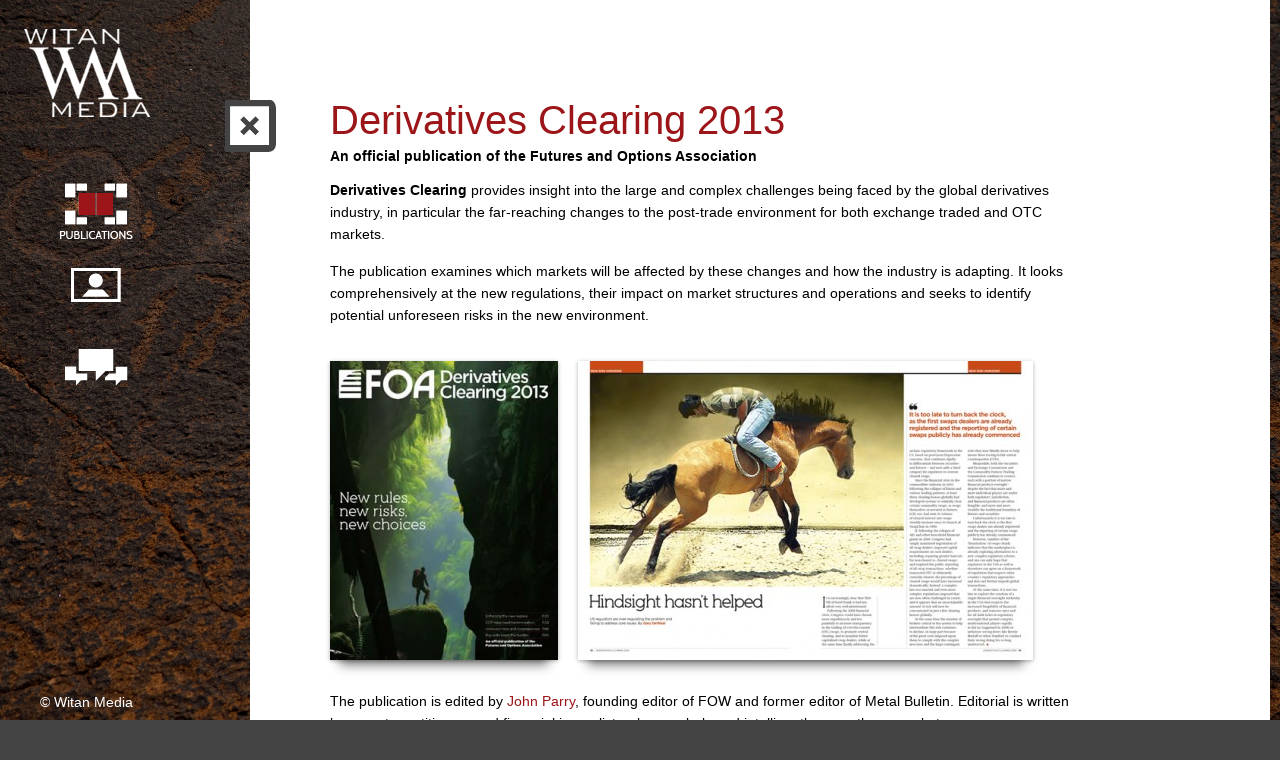

--- FILE ---
content_type: text/html; charset=UTF-8
request_url: https://www.witanmedia.com/derivatives-clearing-2013/
body_size: 4653
content:
<!DOCTYPE html>
<html lang="en" class="no-js">
<head>
	<meta charset="UTF-8" />
    <meta http-equiv="X-UA-Compatible" content="IE=edge,chrome=1"> 
    <meta name="viewport" content="width=device-width, initial-scale=1.0" />
    
    <link rel="profile" href="//gmpg.org/xfn/11" />
    <link rel="pingback" href="https://www.witanmedia.com/xmlrpc.php" />
	<meta name="apple-mobile-web-app-capable" content="yes" />
	<meta name="robots" content="index, follow" />
	<link rel="shortcut icon" href="/favicon.ico" type="image/x-icon" />
	<link rel="stylesheet" type="text/css" href="https://www.witanmedia.com/wp-content/themes/witantheme/css/screen.css" media="screen" />
    <script src="https://ajax.googleapis.com/ajax/libs/jquery/1.9.1/jquery.min.js"></script>
    <!--[if lt IE 9]>
    <script src="//html5shim.googlecode.com/svn/trunk/html5.js"></script>
    <![endif]-->
    <script src="https://www.witanmedia.com/wp-content/themes/witantheme/js/modernizr.custom.js"></script>
    <script src="https://www.witanmedia.com/wp-content/themes/witantheme/js/jquery.fittext.js"></script>
    <script src="https://www.witanmedia.com/wp-content/themes/witantheme/js/jquery.quovolver.js"></script>
    <script src="https://www.witanmedia.com/wp-content/themes/witantheme/js/jquery.columnize.js"></script>
    <script src="https://www.witanmedia.com/wp-content/themes/witantheme/js/jquery.shadow.js"></script>
    <link rel="stylesheet" href="https://www.witanmedia.com/wp-content/themes/witantheme/css/jquery.shadow.css">

    <!-- JavaScript Test Zone -->
	<script type="text/javascript">
	$(document).ready(function() {
		$('.cbp-qtcontent').quovolver();
		$('#illustrationFrame img, ul.rig.columns-3 li img').shadow('raised'); 
		//$('#illustrationFrame img').shadow({});
	});
	/*
	$(window).scroll(function () {
        var topWindowPosition = $(window).scrollTop();
        var leftWindowPosition = $(window).scrollLeft();
        var topLeftNavHeight = 0;
        if (topWindowPosition >= topLeftNavHeight) {
            $(".left-column div").css({ marginTop: topWindowPosition - topLeftNavHeight, marginLeft: 0});
        } else {
            $(".left-column div").css({ marginTop: 0, marginLeft: 0 });
        }
        $(".left-column div").forceRedraw();
    });
	*/
	
	$(function () {
		$(".twoColumns").columnize({columns: 2});
	});
	</script>
    <script type='text/javascript'>
	$(window).load(function(){
		$(window).scroll(function(event) {
			var d = $(document).height();
			var w = $(window).height();
			var s = $(this).scrollTop();
			var bottomBound = 0;
			if(d - (w + s) < bottomBound) {
				$('#footer').css({
					bottom: bottomBound - (d - (w + s))
				});
			} else {
				$('#footer').css({
					bottom: 0
				});            
			}
		});
	});
	</script>


<script>
  (function(i,s,o,g,r,a,m){i['GoogleAnalyticsObject']=r;i[r]=i[r]||function(){
  (i[r].q=i[r].q||[]).push(arguments)},i[r].l=1*new Date();a=s.createElement(o),
  m=s.getElementsByTagName(o)[0];a.async=1;a.src=g;m.parentNode.insertBefore(a,m)
  })(window,document,'script','//www.google-analytics.com/analytics.js','ga');

  ga('create', 'UA-33077777-24', 'auto');
  ga('send', 'pageview');

</script>


    
		<!-- All in One SEO 4.9.3 - aioseo.com -->
		<title>Derivatives Clearing 2013 | Witan Media</title>
	<meta name="description" content="Derivatives Clearing provides insight into the large and complex challenges being faced by the global derivatives industry, in particular the far-reaching changes to the post-trade environment for both exchange traded and OTC markets. The publication examines which markets will be affected by these changes and how the industry is adapting. It looks comprehensively at the" />
	<meta name="robots" content="max-image-preview:large" />
	<meta name="author" content="admin"/>
	<link rel="canonical" href="https://www.witanmedia.com/derivatives-clearing-2013/" />
	<meta name="generator" content="All in One SEO (AIOSEO) 4.9.3" />
		<meta property="og:locale" content="en_US" />
		<meta property="og:site_name" content="Witan Media | The antidote to the soundbite age" />
		<meta property="og:type" content="article" />
		<meta property="og:title" content="Derivatives Clearing 2013 | Witan Media" />
		<meta property="og:description" content="Derivatives Clearing provides insight into the large and complex challenges being faced by the global derivatives industry, in particular the far-reaching changes to the post-trade environment for both exchange traded and OTC markets. The publication examines which markets will be affected by these changes and how the industry is adapting. It looks comprehensively at the" />
		<meta property="og:url" content="https://www.witanmedia.com/derivatives-clearing-2013/" />
		<meta property="article:published_time" content="2014-03-13T08:55:51+00:00" />
		<meta property="article:modified_time" content="2014-06-10T10:43:33+00:00" />
		<meta name="twitter:card" content="summary" />
		<meta name="twitter:title" content="Derivatives Clearing 2013 | Witan Media" />
		<meta name="twitter:description" content="Derivatives Clearing provides insight into the large and complex challenges being faced by the global derivatives industry, in particular the far-reaching changes to the post-trade environment for both exchange traded and OTC markets. The publication examines which markets will be affected by these changes and how the industry is adapting. It looks comprehensively at the" />
		<script type="application/ld+json" class="aioseo-schema">
			{"@context":"https:\/\/schema.org","@graph":[{"@type":"Article","@id":"https:\/\/www.witanmedia.com\/derivatives-clearing-2013\/#article","name":"Derivatives Clearing 2013 | Witan Media","headline":"Derivatives Clearing 2013","author":{"@id":"https:\/\/www.witanmedia.com\/author\/admin\/#author"},"publisher":{"@id":"https:\/\/www.witanmedia.com\/#organization"},"image":{"@type":"ImageObject","url":"https:\/\/www.witanmedia.com\/wp-content\/uploads\/2014\/03\/FOA-DC-2013-cover-e1394919587489.jpg","width":228,"height":299},"datePublished":"2014-03-13T08:55:51+00:00","dateModified":"2014-06-10T10:43:33+00:00","inLanguage":"en-US","commentCount":1,"mainEntityOfPage":{"@id":"https:\/\/www.witanmedia.com\/derivatives-clearing-2013\/#webpage"},"isPartOf":{"@id":"https:\/\/www.witanmedia.com\/derivatives-clearing-2013\/#webpage"},"articleSection":"Publication"},{"@type":"BreadcrumbList","@id":"https:\/\/www.witanmedia.com\/derivatives-clearing-2013\/#breadcrumblist","itemListElement":[{"@type":"ListItem","@id":"https:\/\/www.witanmedia.com#listItem","position":1,"name":"Home","item":"https:\/\/www.witanmedia.com","nextItem":{"@type":"ListItem","@id":"https:\/\/www.witanmedia.com\/category\/publication\/#listItem","name":"Publication"}},{"@type":"ListItem","@id":"https:\/\/www.witanmedia.com\/category\/publication\/#listItem","position":2,"name":"Publication","item":"https:\/\/www.witanmedia.com\/category\/publication\/","nextItem":{"@type":"ListItem","@id":"https:\/\/www.witanmedia.com\/derivatives-clearing-2013\/#listItem","name":"Derivatives Clearing 2013"},"previousItem":{"@type":"ListItem","@id":"https:\/\/www.witanmedia.com#listItem","name":"Home"}},{"@type":"ListItem","@id":"https:\/\/www.witanmedia.com\/derivatives-clearing-2013\/#listItem","position":3,"name":"Derivatives Clearing 2013","previousItem":{"@type":"ListItem","@id":"https:\/\/www.witanmedia.com\/category\/publication\/#listItem","name":"Publication"}}]},{"@type":"Organization","@id":"https:\/\/www.witanmedia.com\/#organization","name":"Witan Media","description":"The antidote to the soundbite age","url":"https:\/\/www.witanmedia.com\/"},{"@type":"Person","@id":"https:\/\/www.witanmedia.com\/author\/admin\/#author","url":"https:\/\/www.witanmedia.com\/author\/admin\/","name":"admin","image":{"@type":"ImageObject","@id":"https:\/\/www.witanmedia.com\/derivatives-clearing-2013\/#authorImage","url":"https:\/\/secure.gravatar.com\/avatar\/d9733b63840a273c6d2f5d87dbabeedf?s=96&d=mm&r=g","width":96,"height":96,"caption":"admin"}},{"@type":"WebPage","@id":"https:\/\/www.witanmedia.com\/derivatives-clearing-2013\/#webpage","url":"https:\/\/www.witanmedia.com\/derivatives-clearing-2013\/","name":"Derivatives Clearing 2013 | Witan Media","description":"Derivatives Clearing provides insight into the large and complex challenges being faced by the global derivatives industry, in particular the far-reaching changes to the post-trade environment for both exchange traded and OTC markets. The publication examines which markets will be affected by these changes and how the industry is adapting. It looks comprehensively at the","inLanguage":"en-US","isPartOf":{"@id":"https:\/\/www.witanmedia.com\/#website"},"breadcrumb":{"@id":"https:\/\/www.witanmedia.com\/derivatives-clearing-2013\/#breadcrumblist"},"author":{"@id":"https:\/\/www.witanmedia.com\/author\/admin\/#author"},"creator":{"@id":"https:\/\/www.witanmedia.com\/author\/admin\/#author"},"image":{"@type":"ImageObject","url":"https:\/\/www.witanmedia.com\/wp-content\/uploads\/2014\/03\/FOA-DC-2013-cover-e1394919587489.jpg","@id":"https:\/\/www.witanmedia.com\/derivatives-clearing-2013\/#mainImage","width":228,"height":299},"primaryImageOfPage":{"@id":"https:\/\/www.witanmedia.com\/derivatives-clearing-2013\/#mainImage"},"datePublished":"2014-03-13T08:55:51+00:00","dateModified":"2014-06-10T10:43:33+00:00"},{"@type":"WebSite","@id":"https:\/\/www.witanmedia.com\/#website","url":"https:\/\/www.witanmedia.com\/","name":"Witan Media","description":"The antidote to the soundbite age","inLanguage":"en-US","publisher":{"@id":"https:\/\/www.witanmedia.com\/#organization"}}]}
		</script>
		<!-- All in One SEO -->

<link rel='dns-prefetch' href='//www.witanmedia.com' />
<link rel='dns-prefetch' href='//fonts.googleapis.com' />
<link rel='dns-prefetch' href='//s.w.org' />
<link rel="alternate" type="application/rss+xml" title="Witan Media &raquo; Feed" href="https://www.witanmedia.com/feed/" />
<link rel="alternate" type="application/rss+xml" title="Witan Media &raquo; Comments Feed" href="https://www.witanmedia.com/comments/feed/" />
<link rel="alternate" type="application/rss+xml" title="Witan Media &raquo; Derivatives Clearing 2013 Comments Feed" href="https://www.witanmedia.com/derivatives-clearing-2013/feed/" />
		<script type="text/javascript">
			window._wpemojiSettings = {"baseUrl":"https:\/\/s.w.org\/images\/core\/emoji\/13.1.0\/72x72\/","ext":".png","svgUrl":"https:\/\/s.w.org\/images\/core\/emoji\/13.1.0\/svg\/","svgExt":".svg","source":{"concatemoji":"https:\/\/www.witanmedia.com\/wp-includes\/js\/wp-emoji-release.min.js?ver=5.8.12"}};
			!function(e,a,t){var n,r,o,i=a.createElement("canvas"),p=i.getContext&&i.getContext("2d");function s(e,t){var a=String.fromCharCode;p.clearRect(0,0,i.width,i.height),p.fillText(a.apply(this,e),0,0);e=i.toDataURL();return p.clearRect(0,0,i.width,i.height),p.fillText(a.apply(this,t),0,0),e===i.toDataURL()}function c(e){var t=a.createElement("script");t.src=e,t.defer=t.type="text/javascript",a.getElementsByTagName("head")[0].appendChild(t)}for(o=Array("flag","emoji"),t.supports={everything:!0,everythingExceptFlag:!0},r=0;r<o.length;r++)t.supports[o[r]]=function(e){if(!p||!p.fillText)return!1;switch(p.textBaseline="top",p.font="600 32px Arial",e){case"flag":return s([127987,65039,8205,9895,65039],[127987,65039,8203,9895,65039])?!1:!s([55356,56826,55356,56819],[55356,56826,8203,55356,56819])&&!s([55356,57332,56128,56423,56128,56418,56128,56421,56128,56430,56128,56423,56128,56447],[55356,57332,8203,56128,56423,8203,56128,56418,8203,56128,56421,8203,56128,56430,8203,56128,56423,8203,56128,56447]);case"emoji":return!s([10084,65039,8205,55357,56613],[10084,65039,8203,55357,56613])}return!1}(o[r]),t.supports.everything=t.supports.everything&&t.supports[o[r]],"flag"!==o[r]&&(t.supports.everythingExceptFlag=t.supports.everythingExceptFlag&&t.supports[o[r]]);t.supports.everythingExceptFlag=t.supports.everythingExceptFlag&&!t.supports.flag,t.DOMReady=!1,t.readyCallback=function(){t.DOMReady=!0},t.supports.everything||(n=function(){t.readyCallback()},a.addEventListener?(a.addEventListener("DOMContentLoaded",n,!1),e.addEventListener("load",n,!1)):(e.attachEvent("onload",n),a.attachEvent("onreadystatechange",function(){"complete"===a.readyState&&t.readyCallback()})),(n=t.source||{}).concatemoji?c(n.concatemoji):n.wpemoji&&n.twemoji&&(c(n.twemoji),c(n.wpemoji)))}(window,document,window._wpemojiSettings);
		</script>
		<style type="text/css">
img.wp-smiley,
img.emoji {
	display: inline !important;
	border: none !important;
	box-shadow: none !important;
	height: 1em !important;
	width: 1em !important;
	margin: 0 .07em !important;
	vertical-align: -0.1em !important;
	background: none !important;
	padding: 0 !important;
}
</style>
	<link rel='stylesheet' id='wp-block-library-css'  href='https://www.witanmedia.com/wp-includes/css/dist/block-library/style.min.css?ver=5.8.12' type='text/css' media='all' />
<link rel='stylesheet' id='aioseo/css/src/vue/standalone/blocks/table-of-contents/global.scss-css'  href='https://www.witanmedia.com/wp-content/plugins/all-in-one-seo-pack/dist/Lite/assets/css/table-of-contents/global.e90f6d47.css?ver=4.9.3' type='text/css' media='all' />
<link rel='stylesheet' id='twentytwelve-fonts-css'  href='https://fonts.googleapis.com/css?family=Open+Sans:400italic,700italic,400,700&#038;subset=latin,latin-ext' type='text/css' media='all' />
<link rel='stylesheet' id='twentytwelve-style-css'  href='https://www.witanmedia.com/wp-content/themes/witantheme/style.css?ver=5.8.12' type='text/css' media='all' />
<!--[if lt IE 9]>
<link rel='stylesheet' id='twentytwelve-ie-css'  href='https://www.witanmedia.com/wp-content/themes/witantheme/css/ie.css?ver=20121010' type='text/css' media='all' />
<![endif]-->
<link rel="https://api.w.org/" href="https://www.witanmedia.com/wp-json/" /><link rel="alternate" type="application/json" href="https://www.witanmedia.com/wp-json/wp/v2/posts/1" /><link rel="EditURI" type="application/rsd+xml" title="RSD" href="https://www.witanmedia.com/xmlrpc.php?rsd" />
<link rel="wlwmanifest" type="application/wlwmanifest+xml" href="https://www.witanmedia.com/wp-includes/wlwmanifest.xml" /> 
<meta name="generator" content="WordPress 5.8.12" />
<link rel='shortlink' href='https://www.witanmedia.com/?p=1' />
<link rel="alternate" type="application/json+oembed" href="https://www.witanmedia.com/wp-json/oembed/1.0/embed?url=https%3A%2F%2Fwww.witanmedia.com%2Fderivatives-clearing-2013%2F" />
<link rel="alternate" type="text/xml+oembed" href="https://www.witanmedia.com/wp-json/oembed/1.0/embed?url=https%3A%2F%2Fwww.witanmedia.com%2Fderivatives-clearing-2013%2F&#038;format=xml" />
<style type="text/css">.recentcomments a{display:inline !important;padding:0 !important;margin:0 !important;}</style></head>
<body>
    <div id="fixed" class="clearfix">

        <div id="header"></div>
        <div id="main" class="clearfix">

            <div id="left-column" class="clearfix">
            	                <div>
                	<ul id="menu">
                    	<li><a id="logo" href="https://www.witanmedia.com/">Witan Media</a></li>
                                           		<li class="active"><a id="menu_1" href="https://www.witanmedia.com/publication">Publication</a></li>
						                        <li ><a id="menu_2" href="https://www.witanmedia.com/meet-the-editors">Our people</a></li>
                        <li ><a id="menu_3" href="https://www.witanmedia.com/contact-us">Contact us</a></li>
                    </ul>
                </div>
            </div>	
    		<div id="right-column" class="innerpage">
                <div class="wrapper clearfix">
                	<div id="close">
                    	<a href="https://www.witanmedia.com/publication"><img src="https://www.witanmedia.com/wp-content/themes/witantheme/images/close.png" width="51" height="52" border="0" alt=""/></a>
                    </div>
                    
                    
                    <h1>Derivatives Clearing 2013</h1>
                    <span class="sub">
						An official publication of the Futures and Options Association                    </span>
                    <div class="contentFrame clearfix">
                        <p><strong>Derivatives Clearing</strong> provides insight into the large and complex challenges being faced by the global derivatives industry, in particular the far-reaching changes to the post-trade environment for both exchange traded and OTC markets.</p>
<p>The publication examines which markets will be affected by these changes and how the industry is adapting. It looks comprehensively at the new regulations, their impact on market structures and operations and seeks to identify potential unforeseen risks in the new environment.</p>
                        
                        <div id="illustrationFrame" class="clearfix">
							                                                        <img style="float:left; margin:0 20px 0 0" src="https://www.witanmedia.com/wp-content/uploads/2014/03/FOA-DC-2013-cover-e1394919587489.jpg" />
                                                        
                                                        	<img style="float:left;" src="https://www.witanmedia.com/wp-content/uploads/2014/03/web-PDF-FOA-DC13-e1394919620572.jpg" />
                                                    </div>
                        
                                                <div class="clearfix" style="position:relative; padding:0; margin:20px 0 10px">
                        	<p>The publication is edited by <a title="Meet the Editors…" href="http://www.witanmedia.com/blog.php/meet-the-editors/">John Parry</a>, founding editor of FOW and former editor of Metal Bulletin. Editorial is written by expert practitioners and financial journalists who regularly and intelligently cover these markets.</p>
<p>If you would like to receive a hard copy, please email: <a href="mailto: geraldine.brennan@witanmedia.com">geraldine.brennan@witanmedia.com</a></p>
<p>To download a PDF, click <a href="http://cbc0160473ff1edbdd2b-4ce70731905f3a244f0713892a76d3d9.r41.cf2.rackcdn.com/FOA DC 2013 online PDF.pdf">here</a></p>
                        </div>
                                                
                        
                        
                                                                        <div class="clearfix extraFeature" style="position:relative; padding:15px; margin:20px 0 10px; background:#f2f2f2">
                        	                            <img style="float:left; margin:0 20px 10px 0" src="https://www.witanmedia.com/wp-content/uploads/2014/03/foa-logo1.png" />
                                                        <h2>About the Futures and Options Association</h2>
                            <p>The Futures and Options Association (FOA) is the principal European industry association for over 160 firms and organisations engaged in the carrying on of business in futures, options and other derivatives.</p>
                        </div>
                                                
                                                
                        
                    </div>
                                        
                </div>
            </div>
        </div>
        <!--
        <div id="footer">
        	<div>&copy; Witan Media</div>
        </div>
        -->
    </div>
    <script src="https://www.witanmedia.com/wp-content/themes/witantheme/js/jquery.backstretch.min.js"></script>
    <script>
        
				$.backstretch([
			
												"https://www.witanmedia.com/wp-content/uploads/2014/03/iStock_000018796620Large.jpg"
									], {
			fade: 750,
			duration: 20000
		});
		
		//$('h2').fitText(1.1, { minFontSize: '30px', maxFontSize: '60px' });
    </script>

 	<!-- <div id="copyright">&copy; Witan Media</div>-->

    <div id="footer">
       <div>&copy; Witan Media</div>
<div style="padding-top:10px">

<!--<script async src="//platform.twitter.com/widgets.js" charset="utf-8"></script>
	<a href="https://twitter.com/Witan_Media" class="twitter-follow-button" data-show-count="false">Follow @Witan_Media</a>
-->
</div>
   </div>

    <script type='text/javascript' src='https://www.witanmedia.com/wp-content/themes/witantheme/js/navigation.js?ver=1.0' id='twentytwelve-navigation-js'></script>
<script type='text/javascript' src='https://www.witanmedia.com/wp-includes/js/wp-embed.min.js?ver=5.8.12' id='wp-embed-js'></script>
</body>
</html>

--- FILE ---
content_type: text/css; charset=UTF-8
request_url: https://www.witanmedia.com/wp-content/themes/witantheme/css/screen.css
body_size: 2496
content:
@charset "utf-8"; 
/* 
	CSS Document 
	AUTHOR: Appollinaire Egny
	WEBSITE:http://www.domainnane.co.uk

	Created in Mozilla Firefox3 

	THEME NAME: themename
	DESCRIPTION:Bespoke template for sol4solutions
	VERSION:1.0

	------------------------------------------------------------------
	[Master Stylesheet]
	-------------------------------------------------------------------
*/

/*	-------------------------------------------------------------
	IMPORT
- - - - - - - - - - - - - - - - - - - - - - - - - - - - - - -	*/

@import url(normalize.css);
@import url(homepage.css);
@import url(navi.css);
@import url(forms.css);
@import url(tables.css);



/*	-------------------------------------------------------------
	RESET
- - - - - - - - - - - - - - - - - - - - - - - - - - - - - - -	*/

html, body, div, span, applet, object, iframe,
p, blockquote, pre, a, abbr, acronym, address, 
big, cite, code, del, dfn, font, img, ins, 
kbd, q, s, samp, small, strike, sub, sup, tt, 
var, dl, dt, dd, ol, ul, li, fieldset, form, 
label, legend, table, caption, tbody, tfoot, 
thead, tr, th, td 							{margin:0; padding:0; border:0; outline:0; font-weight:inherit; font-style:inherit; font-size:100%; font-family:inherit; vertical-align:baseline}

:focus 										{outline:0}
body 										{font-family:Arial, Helvetica, sans-serif; font-size:100%; color:#000; margin:0; padding:0}
ol, ul 										{list-style:none}

table 										{border-collapse:separate; border-spacing:0}
caption, th, td 							{text-align:left; font-weight:normal}
blockquote:before, 
blockquote:after,
q:before, q:after 							{content:""}
blockquote, q 								{quotes:"" ""}

* 											{margin:0 auto; padding:0}
body 										{border:0; text-align:center; background-color:#444; font-size:90%; lfont-family:Arial, Helvetica, sans-serif; -webkit-text-size-adjust:none}
a 											{color:#9C1519; text-decoration:none}
a:hover 									{}
h1, h2, h3 									{margin: 0; padding:0}
p 											{margin:0; padding:0 0 15px; line-height:22px}
img											{-ms-interpolation-mode:bicubic}

html, body 									{height:100%; margin:0; padding:0}
html										{-webkit-text-size-adjust: none; text-size-adjust: none}

	/*	-------------------------------------------------------------
		HACKS
	- - - - - - - - - - - - - - - - - - - - - - - - - - - - - - -	*/
	.clearfix:after 					{content:"."; display:block; clear:both; visibility:hidden; line-height:0; height:0}
	.clearfix 							{display:inline-block}
	html[xmlns] .clearfix 				{display:block}
	* html .clearfix 					{height:1%}

#fixed 										{margin:0 auto -80px; text-align:left; width:100%; max-width:1260px; overflow:hidden}


/*
    min-height: 100%;
    height: auto !important;
    height: 100%;
}*/
.pusher { /* same height as height and margin-top in footer */
    clear: both;
    height: 80px;
}

	
	/*	-------------------------------------------------------------
		HEADER STYLE
	- - - - - - - - - - - - - - - - - - - - - - - - - - - - - - -	*/
	#header 							{position:relative; clear:both; width:100%}
	
	
	/*	-------------------------------------------------------------
		MAIN STYLE
	- - - - - - - - - - - - - - - - - - - - - - - - - - - - - - -	*/
	#main 								{position:relative; clear:both; width:100%}
	h1									{color:#fff; font: 40px/1 Arial; margin: 80px 0 50px; display:block; font-family:Tahoma, Geneva, sans-serif}
	.extraFeature h2					{color:#9C1519; font-size:18px !important; margin: 0 !important; padding:0 0 5px !important; display:block}
		
	/*#main .left-column					{position:relative; float:left; margin:0 0 0 0; padding:0; width:183px; z-index:900}*/
	
	#left-column					{
		margin-left: -183px;
  left: 183px;
  width: 183px;
  position: fixed;
  height: 100%;
  overflow-y: auto;
  z-index: 1000;
  transition: all 0.4s ease 0s;
		
		}
	/*#main .left-column div				{position:fixed; top:0; left:0}*/
	#left-column div{
		position: absolute;
  top: 0;
  width: 183px;
  list-style: none;
  margin: 0;
  padding: 0;
	}
	
    #main #right-column					{position:relative; float:none; margin-left:240px; padding:0; width:auto; z-index:900}
	
	#main #right-column .contentHome	{position:relative; padding:20px; margin:80px 0 0; color:#fff; min-height: 100%; height: 100%}
	#main #right-column .contentHome h2 {color:#fff; font: 60px/1 Arial; margin: 0 0 20px; display:block; font-family:Tahoma, Geneva, sans-serif}
	#main #right-column .contentHome p	{padding:0 0 15px; margin:0; line-height:1.6; font-size:16px}
	
	#quote_wrap 						{margin: 0; padding: 0}
	.cbp-qtcontent 						{/*width:750px;*/ width:70%; height:auto; padding:10px 20px 20px; background:url(../images/overlay-blk-70.png); }
	.my01								{margin-top:240px}
	.my02								{margin-top:0; margin-left:120px}
	.my03								{margin-top:0}
	
	.innerpage							{background:#fff !important}
	.innerpage .wrapper					{position:relative; padding:20px 0 0 80px; margin:0}
	#close								{position:absolute; top:100px; left:-25px; width:51px; height:52px}
	
	.innerpage .wrapper	h1				{color:#9C1519; padding:80px 0 0  !important; margin:0 !important}
	.innerpage .wrapper	span.sub		{display:block; padding:8px 0 15px; margin:0; font-weight:bold}
	.innerpage .wrapper .contentFrame	{position:relative; padding:0; margin:0; width:80%}
	
	.authorFrame						{position:relative; display:block; width:95%; line-height:20px; height:auto; color:#fff; padding:15px; margin: 0 0 25px; background:url(../images/overlay-blk-70.png); font-size:14px}
	.authorFrame .authPict				{float:left; margin:0; padding:0; width:15%}
	.authorFrame .authPict img			{width:100%}
	.authorFrame .authPDesct			{float:left; margin:0; padding:0; width:60%}
	.authorFrame .authPDesct .titleFrame{padding:0 0 5px 25px;  font-size:22px; color:#9C1519; font-weight:bold}

	.authorFrame .authPDesct p			{line-height:20px !important}
	.authorFrame .authPub				{float:left; margin:0; padding:25px 0 0; width:25%}
	.authorFrame .authPub span			{color:#9C1519; font-size:16px; display:block; padding:0 0 3px 0}
	.authorFrame .authPub a				{color:#fff !important}
	.authorFrame .authPub a:hover		{text-decoration:underline !important}
	
	.twoColumns							{padding:0 0 0 25px}
	
	.column *							{padding-right:25px}
	
	.innerContact						{position:relative; padding:20px; margin:0 0 0; color:#fff}
	.innerContact .row01				{padding:0 0 15px 70px; width:100%}
	.innerContact .row01 #contactWrapper{padding:0 15px 25px; margin:0; width:370px; background:url(../images/overlay-blk-70.png)}
	
	.contactFrame						{padding:25px 15px 0; margin:0;}
	.contactFrame span					{display:block; padding:0 0 5px}
	.contactFrame span em				{color:#9C1519; font-style:normal !important}
	.contactDep							{font-size:20px; color:#9C1519; font-weight:bold}
	
	.testimonialFrame					{position:relative; padding:25px 0 0; margin:0}
	.quote								{display:block; position:relative; padding:0 0 25px; margin:10px 0 15px; min-height:120px; height:auto !important; height:120px; background:#ccc url(../images/quote.png) no-repeat center bottom; background-size:contain}
	.quote div							{padding:15px}
	.quote span							{display:block; position:absolute; bottom:0; right:100px; font-weight:bold}


    .imagecaption						{position:fixed; bottom:-13px; right:10px; color:#000; padding:5px 5px 0; text-align:right; font-size:14px; font-style:italic; z-index:1000 !important
		-ms-filter: "progid:DXImageTransform.Microsoft.Alpha(Opacity=50)";
		filter: alpha(opacity=50);
		-moz-opacity: 0.5;
		-khtml-opacity: 0.5;
		opacity: 0.5;
		background:#fff;
		z-index:99	
	}
	.imagecaption p						{line-height:18px !important}
	
	#illustrationFrame					{position:relative; padding:0; margin:20px 0 10px; width:100%}
	#illustrationFrame img				{max-width:100%; height:auto; display:block;}
	
	
	/*	-------------------------------------------------------------
		FOOTER STYLE
	- - - - - - - - - - - - - - - - - - - - - - - - - - - - - - -	*/
	/*#footer 							{position:relative; clear:both; width:100%}*/
	#footer 							{position: fixed; width: 100%; bottom: 0; left:40px; text-align:left !important; color:#fff}
	div#copyright						{position: absolute; bottom: 0; left: 20px; padding: 0; font-size: 14px; color: #fff}

/*
	#footer-home 						{position:relative; clear:both; width:100%; color:#fff}
	#footer-home div					{position: absolute;
		bottom: 10px;
		left: 0px;
		padding: 0;
		font-size: 14px;
		color: #fff;
		text-decoration: none;
		}
*/

	.cbp-bislideshow 											{list-style: none; width: 100%; height: 100%; position: fixed; top: 0; left: 0; padding: 0; margin: 0}
	.cbp-bislideshow li 										{position: absolute; width: 100%; height: 100%; top: 0; left: 0; opacity: 0; -webkit-transition: opacity 1s; -moz-transition: opacity 1s; transition: opacity 1s}
	/* If background-size supported we'll add the images to the background of the li */
	.backgroundsize .cbp-bislideshow li 						{-webkit-background-size:cover; -moz-background-size: cover; background-size:cover; background-position: center center; background-repeat:no-repeat; background-attachment:fixed; min-width: 100%; min-height: 100%; background-size: 100%}
	/* ...and hide the images */
	.backgroundsize .cbp-bislideshow li img 					{display: none}
	
	.cbp-bislideshow li img 									{display: block; position:relative; min-width:100%; min-height:100%; z-index: -1}
	.cbp-bicontrols 											{position: fixed; width: 300px; height: 100px; margin: -50px 0 0 -150px; top: 50%; left: 50%}
	.cbp-bicontrols span 										{float: left; width: 100px; height: 100px; position: relative; cursor: pointer}
	.cbp-bicontrols span:before 								{position: absolute; width: 100%; height: 100%; top: 0; left: 0; text-align: center; font-family: 'entypo'; speak: none; font-style: normal; font-weight: normal; font-variant: normal; text-transform: none; line-height: 100px; font-size: 80px; color: #fff; -webkit-font-smoothing: antialiased; opacity: 0.7}
	.cbp-bicontrols span:hover:before 							{opacity: 1}
	.cbp-bicontrols span:active:before 							{top: 2px}
	
	span.cbp-biplay:before 										{content: "\e002"}
	span.cbp-bipause:before 									{content: "\e003"}
	span.cbp-binext:before 										{content: "\e000"}
	span.cbp-biprev:before 										{content: "\e001"}
	
	.cbp-bicontrols span.cbp-binext 							{float: right}
	
	/* Fallback */
	.no-js.no-backgroundsize .cbp-bislideshow li:first-child 	{opacity: 1}
	.no-js.backgroundsize .cbp-bislideshow li:first-child img 	{display: block}





	/*	-------------------------------------------------------------
		Image grids
	- - - - - - - - - - - - - - - - - - - - - - - - - - - - - - -	*/

	ul.rig 								{list-style: none; font-size: 0px; margin-left: 0;	display:block}
	ul.rig li 							{display: inline-block; padding: 0; margin: 0 2.5% 4.5% 0; vertical-align: top}
	ul.rig li img 						{max-width: 100%; height: auto; margin: 0}
	
	/* class for 2 columns */
	ul.rig.columns-2 li 				{width: 47.5%}
	/* class for 3 columns */
	ul.rig.columns-3 li 				{width: 30.83%}
	/* class for 4 columns */
	ul.rig.columns-4 li 				{width: 22.5%}
	
	@media (max-width: 1199px) {
		.container 						{width: auto; padding: 0 10px}
		/*.cbp-qtcontent 						{width:90%;}*/
	}
	
	@media (max-width: 480px) {
		ul.grid-nav li					{display: block; margin: 0 0 5px}
		ul.grid-nav li a 				{display: block}
		ul.rig 							{margin-left: 0}
		ul.rig li 						{width: 100% !important; margin: 0 0 20px}
	}

--- FILE ---
content_type: text/css; charset=UTF-8
request_url: https://www.witanmedia.com/wp-content/themes/witantheme/css/jquery.shadow.css
body_size: 266
content:
/**
 * @preserve Copyright 2011 Syd Lawrence ( www.sydlawrence.com ).
 * Version: 0.1
 *
 * Licensed under MIT and GPLv2.
 *
 * For use with jquery.shadow plugin
 *
 * Adapted from Nicholas Gallagher's CSS drop shadows without images demo
 * http://nicolasgallagher.com/css-drop-shadows-without-images/demo/
 *
 */

/* Shared styles */
        
.jquery-shadow {
	position:relative;
	-webkit-box-shadow:0 1px 4px rgba(0, 0, 0, 0.3), 0 0 60px rgba(0, 0, 0, 0.1) inset;
	   -moz-box-shadow:0 1px 4px rgba(0, 0, 0, 0.3), 0 0 40px rgba(0, 0, 0, 0.1) inset;
	        box-shadow:0 1px 4px rgba(0, 0, 0, 0.3), 0 0 40px rgba(0, 0, 0, 0.1) inset;
}

.jquery-shadow:before,
.jquery-shadow:after {
    content:"";
    position:absolute; 
    z-index:-2;
}



/* Lifted corners */

.jquery-shadow-lifted:before,
.jquery-shadow-lifted:after { 
    bottom:15px;
    left:10px;
    width:50%;
    height:20%;
    max-width:300px;
    -webkit-box-shadow:0 15px 10px rgba(0, 0, 0, 0.7);   
       -moz-box-shadow:0 15px 10px rgba(0, 0, 0, 0.7);
            box-shadow:0 15px 10px rgba(0, 0, 0, 0.7);
    -webkit-transform:rotate(-3deg);    
       -moz-transform:rotate(-3deg);   
        -ms-transform:rotate(-3deg);   
         -o-transform:rotate(-3deg);
            transform:rotate(-3deg);
}

.jquery-shadow-lifted:after {
    right:10px; 
    left:auto;
    -webkit-transform:rotate(3deg);   
       -moz-transform:rotate(3deg);  
        -ms-transform:rotate(3deg);  
         -o-transform:rotate(3deg);
            transform:rotate(3deg);
}

/* Perspective */

.jquery-shadow-perspective:before {
    left:80px;
    bottom:5px;
    width:50%;
    height:35%;
    max-width:200px;
    -webkit-box-shadow:-80px 0 8px rgba(0, 0, 0, 0.4);
       -moz-box-shadow:-80px 0 8px rgba(0, 0, 0, 0.4);
            box-shadow:-80px 0 8px rgba(0, 0, 0, 0.4);
    -webkit-transform:skew(50deg);
       -moz-transform:skew(50deg);
        -ms-transform:skew(50deg);
         -o-transform:skew(50deg);
            transform:skew(50deg);
    -webkit-transform-origin:0 100%;
       -moz-transform-origin:0 100%;
        -ms-transform-origin:0 100%;
         -o-transform-origin:0 100%;
            transform-origin:0 100%;
}

.jquery-shadow-perspective:after {
    display:none;
}


/* Side shadows */

.jquery-shadow-sides:before {
    top:10px;
    bottom:10px;
    left:0;
    right:50%;
    -webkit-box-shadow:0 0 15px rgba(0,0,0,0.6);
    -moz-box-shadow:0 0 15px rgba(0,0,0,0.6);
    box-shadow:0 0 15px rgba(0,0,0,0.6);
    /*-moz-border-radius:10px / 100px;
    border-radius:10px / 100px;*/
}

.jquery-shadow-sides-vt-2:before {
    right:0;
}
.jquery-shadow-sides-hz-1:before {
    top:50%;
    bottom:0;
    left:10px;
    right:10px;
    /*-moz-border-radius:100px / 10px;
    border-radius:100px / 10px;*/
}

.jquery-shadow-sides-hz-2:before {
    top:0;
    bottom:0;
    left:10px;
    right:10px;
    /*-moz-border-radius:100px / 10px;
    border-radius:100px / 10px;*/
}

 /* Raised shadow - no pseudo-elements needed */
        
.jquery-shadow-raised {
    -webkit-box-shadow: 0 15px 10px -10px rgba(0, 0, 0, 0.5), 0 1px 4px rgba(0, 0, 0, 0.3), 0 0 40px rgba(0, 0, 0, 0.1) inset;
       -moz-box-shadow: 0 15px 10px -10px rgba(0, 0, 0, 0.5), 0 1px 4px rgba(0, 0, 0, 0.3), 0 0 40px rgba(0, 0, 0, 0.1) inset;
            box-shadow: 0 15px 10px -10px rgba(0, 0, 0, 0.5), 0 1px 4px rgba(0, 0, 0, 0.3), 0 0 40px rgba(0, 0, 0, 0.1) inset;
}

/* Rotated box */

.jquery-shadow-rotated :first-child:before {
    content:"";
    position:absolute;
    z-index:-1;
    top:0;
    bottom:0;
    left:0;
    right:0;
    background:#fff;
    -webkit-box-shadow:0 1px 4px rgba(0, 0, 0, 0.3), 0 0 60px rgba(0, 0, 0, 0.1) inset;
       -moz-box-shadow:0 1px 4px rgba(0, 0, 0, 0.3), 0 0 40px rgba(0, 0, 0, 0.1) inset;
            box-shadow:0 1px 4px rgba(0, 0, 0, 0.3), 0 0 40px rgba(0, 0, 0, 0.1) inset;
}

--- FILE ---
content_type: text/css; charset=UTF-8
request_url: https://www.witanmedia.com/wp-content/themes/witantheme/style.css?ver=5.8.12
body_size: -531
content:
/*
Theme Name: Witan Media
Theme URI: http://http://www.witanmedia.com/
Author: OilInternet team
Author URI: http://www.oilinternet.com/
Description: Witan Media theme
Version: 1.3
Text Domain: Witan Media
*/

--- FILE ---
content_type: text/css; charset=UTF-8
request_url: https://www.witanmedia.com/wp-content/themes/witantheme/css/normalize.css
body_size: -36
content:
form, fieldset, legend{margin:0; padding:0; border:none;}
legend{display:none;}

/* ----------------------------------------------Search Form-------------------------------------*/

#search{display:block; width:285px; position:absolute; top:60px; right:0;}

#search input{
	display:block;
	width:229px;
	margin:0;
	padding:5px;
	color:#666666;
	background-color:#FFFFFF;
	border:1px solid #CCCCCC;
	font-family:Verdana, Arial, Helvetica, sans-serif;
	font-size:12px;
	}

#search input#go{
	display:block;
	float:right;
	width:auto;
	height:auto;
	margin:0;
	padding:4px;
	}

/* ----------------------------------------------Forms in Content Area-------------------------------------*/

#container #respond{display: block; width:100%;}

#container #respond input{width:170px; padding:2px; border:1px solid #CCCCCC; margin:5px 5px 0 0;}

#container #respond textarea{width:98%; border:1px solid #CCCCCC; padding:2px; overflow:auto;}
	
#container #respond p{margin:5px 0;}

#container #respond #submit, #container #respond #reset{
	margin:0;
	padding:5px;
	color:#666666;
	background-color:#F7F7F7;
	border:1px solid #CCCCCC;
	}

/* ----------------------------------------------Contact Form in Footer-------------------------------------*/

#contactform form{
	margin:0;
	padding:0;
	border:none;
	line-height:normal;
	}


#contactform label{
	display:inline;
	width:170px;
	float:left;
	margin:0 0 12px 0;
	padding:0;
	}

#contactform label.margin{
	margin-left:10px;
	}

#contactform label input, #contactform label textarea{
	display:block;
	width:162px;
	margin:5px 0;
	padding:3px;
	color:#000000;
	background-color:#F7F7F7;
	border:1px solid #CCCCCC;
	}

#contactform label textarea{
	display:block;
	width:342px;
	overflow:auto;
	}

#contactform p{
	display:block;
	width:350px;
	margin:0;
	padding:0;
	clear:both;
	}

#contactform p input{
	padding:5px 10px;
	color:#666666;
	background-color:#F7F7F7;
	border:1px solid #CCCCCC;
	}

--- FILE ---
content_type: text/css; charset=UTF-8
request_url: https://www.witanmedia.com/wp-content/themes/witantheme/css/navi.css
body_size: -170
content:
	ul#menu 						{list-style:none; width:183px; min-height:400px; height:auto !important; height:400px; background:url(../images/nav_home.png) no-repeat}
	
	ul#menu li 						{position:relative; display:block; float:left; width:183px}
	ul#menu li a 					{display:block; text-indent:-9999px}
	
	ul#menu li a#logo 				{position:absolute; top:20px; left:24px; width:130px; height:100px}
	ul#menu li a#logo .active, 
	ul#menu li a#logo:hover 		{background-image:url(../images/nav_home_rollover.png); background-position:-24px -20px}

	ul#menu li a#menu_1 			{position:absolute; top:180px; left:30px; width:130px; height:68px}
	ul#menu li.active a#menu_1,
	ul#menu li a#menu_1:hover 		{background-image:url(../images/nav_home_rollover.png); background-position:-30px -180px}

	ul#menu li a#menu_2 			{position:absolute; top:262px; left:30px; width:130px; height:68px}
	ul#menu li.active a#menu_2,
	ul#menu li a#menu_2:hover 		{background-image:url(../images/nav_home_rollover.png); background-position:-30px -262px}

	ul#menu li a#menu_3 			{position:absolute; top:335px; left:30px; width:130px; height:68px}
	ul#menu li.active a#menu_3,
	ul#menu li a#menu_3:hover 		{background-image:url(../images/nav_home_rollover.png); background-position:-30px -335px}


--- FILE ---
content_type: application/javascript; charset=UTF-8
request_url: https://www.witanmedia.com/wp-content/themes/witantheme/js/jquery.quovolver.js
body_size: 99
content:
/*
 * jQuery Quovolver v1.0 - http://sandbox.sebnitu.com/jquery/quovolver
 *
 * By Sebastian Nitu - Copyright 2009 - All rights reserved
 * 
 */

(function($) {
	$.fn.quovolver = function(speed, delay) {
		
		/* Sets default values */
		if (!speed) speed = 200;
		if (!delay) delay = 10000;
		
		// If "delay" is less than 4 times the "speed", it will break the effect 
		// If that's the case, make "delay" exactly 4 times "speed"
		var quaSpd = (speed*4);
		if (quaSpd > (delay)) delay = quaSpd;
		
		// Create the variables needed
		var	quote = $(this),
			firstQuo = $(this).filter(':first'),
			lastQuo = $(this).filter(':last'),
			wrapElem = '<div id="quote_wrap"></div>';
		
		// Wrap the quotes
		$(this).wrapAll(wrapElem);
		
		// Hide all the quotes, then show the first
		$(this).hide();
		$(firstQuo).show();
		
		// Set the hight of the wrapper
		$(this).parent().css({height: $(firstQuo).height()});		
		
		// Where the magic happens
		setInterval(function(){
			
			// Set required hight and element in variables for animation
			if($(lastQuo).is(':visible')) {
				var nextElem = $(firstQuo);
				var wrapHeight = $(nextElem).height();
			} else {
				var nextElem = $(quote).filter(':visible').next();
				var wrapHeight = $(nextElem).height();
			}
			
			// Fadeout the quote that is currently visible
			$(quote).filter(':visible').fadeOut(speed);
			
			// Set the wrapper to the hight of the next element, then fade that element in
			setTimeout(function() {
				$(quote).parent().animate({height: wrapHeight}, speed);
			}, speed);
			
			if($(lastQuo).is(':visible')) {
				setTimeout(function() {
					$(firstQuo).fadeIn(speed*2);
				}, speed*2);
				
			} else {
				setTimeout(function() {
					$(nextElem).fadeIn(speed);
				}, speed*2);
			}
			
		}, delay);
	
	};
})(jQuery);

--- FILE ---
content_type: application/javascript; charset=UTF-8
request_url: https://www.witanmedia.com/wp-content/themes/witantheme/js/jquery.shadow.js
body_size: 303
content:
/**
 * @preserve Copyright 2011 Syd Lawrence ( www.sydlawrence.com ).
 * Version: 0.1
 *
 * Licensed under MIT and GPLv2.
 *
 * Adapted from Nicholas Gallagher's CSS drop shadows without images demo
 * http://nicolasgallagher.com/css-drop-shadows-without-images/demo/
 *
 * Usage: $('.box').shadow(options);
 *
 */

(function( $ ){


	$.fn.shadow = function(options) {  
	
		// options could just be the type
		if (typeof options !== "object")
			options = {type:options};
		
		// set up the options using the defaults
		options = $.extend({}, $.fn.shadow.defaults, options);
		
		var els = this;
		
		// add the necessary css classes
		els.addClass('jquery-shadow');
		els.addClass('jquery-shadow-'+options.type);	
	 
		// some require extras js      
		switch(options.type) {
			case 'sides' :
				$.fn.shadow.sides(this,options);
				break;
			case 'rotated' :
				$.fn.shadow.rotated(this,options);
				break;		
		}
		
		// for good measure :)
		$.fn.shadow.borderRadius(this,options.radius);		
						
		return this;
	};
	
	// rotate these bad boys
	$.fn.shadow.rotated = function(els,options) {
	
		// one property to rule them all, if only!
		els.css('-webkit-transform','rotate('+options.rotate+')')
			.css('-moz-transform','rotate('+options.rotate+')')
			.css('-ms-transform','rotate('+options.rotate+')')
			.css('-o-transform','rotate('+options.rotate+')')
			.css('transform','rotate('+options.rotate+')');
	}
	
	// sides have funky stuff	
	$.fn.shadow.sides = function(els,options) {
		els.addClass('jquery-shadow-sides-'+options.sides);
	}
	
	// border-radius goodness..
	$.fn.shadow.borderRadius = function(els,radius) {
		//els.css('-moz-border-radius',radius)
			//.css('border-radius',radius);
	}

	// these are the defaults :)
	$.fn.shadow.defaults = {
		type:'standard', // AVAILABLE standard, lifted, perspective, raised, sides
		radius:4,
		sides:'', // used when type = "sides", AVAILABLE vt-1, vt-2, hz-1, hz-2
		rotate:'-3deg'
	};
		 	
})( jQuery );

